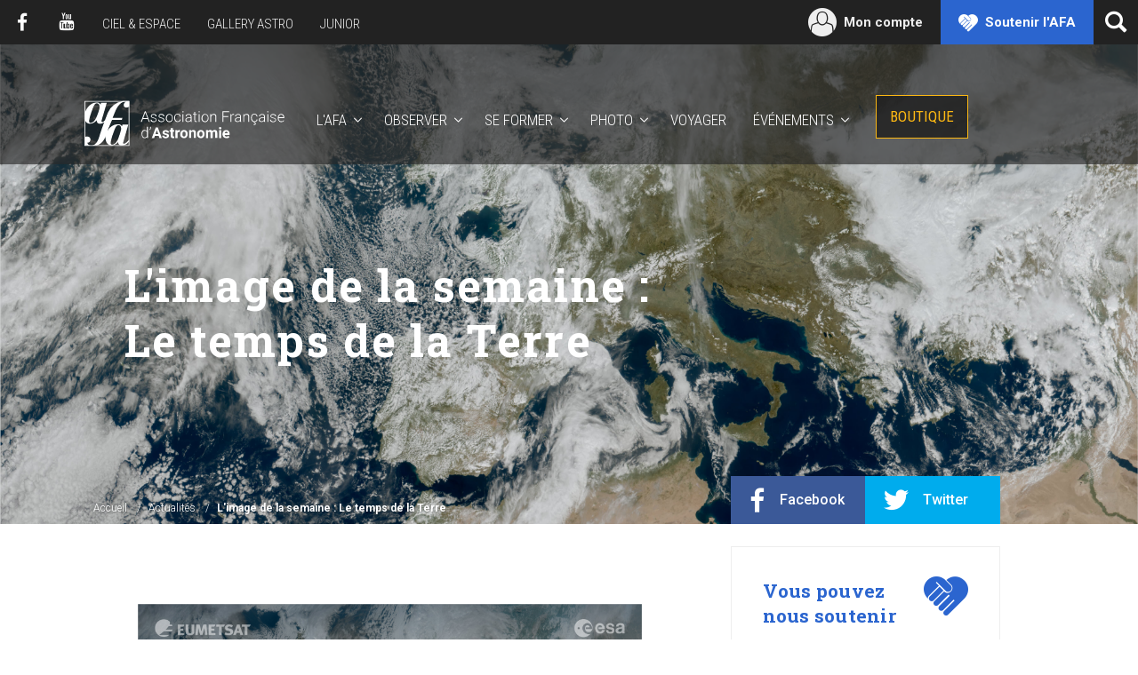

--- FILE ---
content_type: text/html; charset=UTF-8
request_url: https://www.afastronomie.fr/actualites/l-image-de-la-semaine-le-temps-de-la-terre
body_size: 7145
content:
<!DOCTYPE html>
<html>
    <head>
                    
        
    
    
    
                <meta http-equiv="Content-Type" content="text/html; charset=utf-8" />
<title>L'image de la semaine de Ciel et espace</title>
<meta name="description" content="Une sélection commandée de la meilleure image de la semaine pour l'association française d'astronomie" />
<meta name="keywords" content="image, photographie, terre, planète bleu, satellites, système solaire" />
<meta name="robots" content="INDEX,FOLLOW" />
<meta name="viewport" content="width=device-width, initial-scale=1" />


<!-- Favicons -->
<link rel="apple-touch-icon" href="https://boutique.afastronomie.fr/skin/frontend/afa/default/favicon/apple-touch-icon.png" />
<link rel="icon" type="image/x-icon" href="https://boutique.afastronomie.fr/skin/frontend/afa/default/favicon/favicon.ico" />
<link rel="shortcut icon" type="image/x-icon" href="https://boutique.afastronomie.fr/skin/frontend/afa/default/favicon/favicon.ico" />
<link rel="icon" type="image/png" href="https://boutique.afastronomie.fr/skin/frontend/afa/default/favicon/favicon-32x32.png" sizes="32x32" />
<link rel="icon" type="image/png" href="https://boutique.afastronomie.fr/skin/frontend/afa/default/favicon/android-chrome-192x192.png" sizes="192x192" />
<link rel="icon" type="image/png" href="https://boutique.afastronomie.fr/skin/frontend/afa/default/favicon/favicon-96x96.png" sizes="96x96" />
<link rel="icon" type="image/png" href="https://boutique.afastronomie.fr/skin/frontend/afa/default/favicon/favicon-16x16.png" sizes="16x16" />
<meta name="msapplication-TileColor" content="#ffc40d" />
<meta name="msapplication-TileImage" content="https://boutique.afastronomie.fr/skin/frontend/afa/default/favicon/mstile-144x144.png" />
<meta name="theme-color" content="#ffffff" />

<!--[if lt IE 7]>
<script type="text/javascript">
//<![CDATA[
    var BLANK_URL = 'https://boutique.afastronomie.fr/js/blank.html';
    var BLANK_IMG = 'https://boutique.afastronomie.fr/js/spacer.gif';
//]]>
</script>
<![endif]-->
<link rel="stylesheet" type="text/css" href="https://boutique.afastronomie.fr/skin/frontend/base/default/css/pickaday.min.css?v=34" media="all" />
<link rel="stylesheet" type="text/css" href="https://boutique.afastronomie.fr/skin/frontend/base/default/css/payline.css?v=34" media="all" />
<link rel="stylesheet" type="text/css" href="https://boutique.afastronomie.fr/skin/frontend/afa/default/css/styles.min.css?v=34" media="all" />
<script type="text/javascript" src="https://boutique.afastronomie.fr/media/js/54e86fa54ca1ac1a8bff3ef671f04eca_34.js?v=34"></script>
<script type="text/javascript" src="https://boutique.afastronomie.fr/media/js/193e424d0520d2710c8e0f35dbe09501_34.js?v=34" async></script>


<link rel="preconnect" href="https://fonts.googleapis.com">
<link rel="preconnect" href="https://fonts.gstatic.com" crossorigin>
<link href="https://fonts.googleapis.com/css2?family=IBM+Plex+Sans:wght@400&family=Roboto:wght@100;300;400;500;700&family=Roboto+Condensed:wght@300;400&family=Roboto+Slab:wght@400;700&family=Josefin+Sans:wght@300&display=swap" rel="stylesheet">

<script type="text/javascript">
//<![CDATA[
optionalZipCountries = ["IE","PA","HK","MO"];
//]]>
</script>
<script type="text/javascript" src="https://chimpstatic.com/mcjs-connected/js/users/4ab642618c05e5c508ff2a6dd/171b79bbdb30ca9049dc2dff2.js" defer></script>
<script src="https://www.google.com/recaptcha/api.js?render=explicit" async defer></script>
<!-- 100% privacy-first analytics -->
<script async defer data-allow-params="eventType,period,county,type,label" data-non-unique-hostnames="webpayment.payline.com,checkout.slimpay.net,afastronomie.fr,boutique.afastronomie.fr" src="https://simple.afastronomie.fr/latest.js"></script>
<noscript><img src="https://simple.afastronomie.fr/noscript.gif" alt="" referrerpolicy="no-referrer-when-downgrade" /></noscript>        
                            <link rel="canonical" href="https://www.afastronomie.fr/actualites/l-image-de-la-semaine-le-temps-de-la-terre"/>
    
    </head>
    <body class="customer-logged-out has-hero">
                <div class="layout">
            <div id="wrapper" class="wrapper">
                                    <header>
<div id="header" class="header" role="banner">
    <div class="header-actions">
        <a href="https://www.afastronomie.fr/" class="header-actions__home">Go back home</a>
        <button type="button" id="toggle-offcanvas" class="header-actions__offcanvas" aria-expanded="false" aria-controls="header">
            <span class="icon-burger"></span>
        </button>
    </div>
    <div class="header-container">
        <nav class="header-main" data-spy="affix" data-offset-top="80">
            <div class="header-main-content">
                <div class="header-logo">
                    <a href="https://www.afastronomie.fr/">AFA</a>
                </div>
                <div class="header-navigation" role="navigation">
                    <ul class="header-navigation__list">
                        <li class="header-navigation__item has-submenu">
                            <a href="#header-subnav-1" id="header-subnav-link-1" class="collapsed" data-toggle="collapse" role="button" aria-expanded="false" aria-controls="header-subnav-1">L'AFA</a>
                            <ul id="header-subnav-1" class="header-navigation__sublist collapse" aria-labelledby="header-subnav-link-1">
                                <li class="header-navigation__subitem"><a href="https://www.afastronomie.fr/protection-du-ciel">Protéger le ciel</a></li>
                                <li class="header-navigation__subitem"><a href="https://www.afastronomie.fr/infos-et-infox-scientifiques">Lutter contre les infox</a></li>
                                <li class="header-navigation__subitem"><a href="https://www.afastronomie.fr/expositions">Diffuser des outils</a></li>
                                <li class="header-navigation__subitem"><a href="https://www.afastronomie.fr/association-francaise-astronomie">L'association</a></li>
                            </ul>
                        </li>
                        <li class="header-navigation__item has-submenu">
                            <a href="#header-subnav-2" id="header-subnav-link-2" class="collapsed" data-toggle="collapse" role="button" aria-haspopup="true" aria-expanded="false" aria-controls="header-subnav-2">Observer</a>
                            <ul id="header-subnav-2" class="header-navigation__sublist collapse" aria-labelledby="header-subnav-link-2">
                                <li class="header-navigation__subitem"><a href="https://www.afastronomie.fr/manifestations">Animations près de chez vous</a></li>
                                <li class="header-navigation__subitem"><a href="https://www.afastronomie.fr/structures">Annuaire des structures</a></li>
                                <li class="header-navigation__subitem"><a href="https://www.afastronomie.fr/les-ecoles-d-astronomie">Écoles d'astronomie</a></li>
                                <li class="header-navigation__subitem"><a href="https://www.afastronomie.fr/les-stations-de-nuit">Stations de nuit</a></li>
                                <li class="header-navigation__subitem"><a href="https://www.afastronomie.fr/sciences-participatives">Sciences participatives</a></li>
                            </ul>
                        </li>
                        <li class="header-navigation__item has-submenu">
                            <a href="#header-subnav-3" id="header-subnav-link-3" class="collapsed" data-toggle="collapse" role="button" aria-expanded="false" aria-controls="header-subnav-3">Se former</a>
                            <ul id="header-subnav-3" class="header-navigation__sublist collapse" aria-labelledby="header-subnav-link-3">
                                <li class="header-navigation__subitem"><a href="https://boutique.afastronomie.fr/sejours">Stages et séjours</a></li>
                                <li class="header-navigation__subitem"><a href="https://www.afastronomie.fr/les-stages-1-2-3-etoiles">Stage 1-2-3 étoiles</a></li>
                                <li class="header-navigation__subitem"><a href="https://www.afastronomie.fr/la-petite-ourse">Stage Petite Ourse</a></li>
                                <li class="header-navigation__subitem"><a href="https://www.afastronomie.fr/cours-en-ligne">Cours en ligne</a></li>
                            </ul>
                        </li>
                        <li class="header-navigation__item has-submenu">
                            <a href="#header-subnav-4" id="header-subnav-link-4" class="collapsed" data-toggle="collapse" role="button" aria-expanded="false" aria-controls="header-subnav-4">Photo</a>
                            <ul id="header-subnav-4" class="header-navigation__sublist collapse" aria-labelledby="header-subnav-link-4">
                                <li class="header-navigation__subitem"><a href="https://www.afastronomie.fr/les-etoiles-de-l-astronomie">Concours photo</a></li>
                                <li class="header-navigation__subitem"><a href="https://www.afastronomie.fr/carcans-2-0">Rencontres de Carcans</a></li>
                                <li class="header-navigation__subitem"><a href="https://www.afastronomie.fr/masterclass-paysages-celestes">Masterclasses</a></li>
                                <li class="header-navigation__subitem"><a href="https://www.afastronomie.fr/cours-en-ligne-photographie">Cours photo en ligne</a></li>
                            </ul>
                        </li>
                        <li class="header-navigation__item">
                            <a href="https://boutique.afastronomie.fr/voyages">Voyager</a>
                        </li>
                        <li class="header-navigation__item has-submenu">
                            <a href="#header-subnav-5" id="header-subnav-link-5" class="collapsed" data-toggle="collapse" role="button" aria-expanded="false" aria-controls="header-subnav-5">Événements</a>
                            <ul id="header-subnav-5" class="header-navigation__sublist collapse" aria-labelledby="header-subnav-link-5">
                                                                <li class="header-navigation__subitem"><a href="https://www.afastronomie.fr/nuits-equinoxe">Les Nuits de l’équinoxe</a></li>
                                                                <li class="header-navigation__subitem"><a href="https://www.afastronomie.fr/les-nuits-des-etoiles">Les Nuits des Étoiles</a></li>
                                <li class="header-navigation__subitem"><a href="https://www.afastronomie.fr/paris">Paris sous les étoiles</a></li>
                                <li class="header-navigation__subitem"><a href="https://www.afastronomie.fr/festival-explor-espace">Festival Explor’Espace</a></li>
                                <li class="header-navigation__subitem"><a href="https://www.afastronomie.fr/rencontres-ciel-espace">Rencontres du Ciel et de l'Espace</a></li>
                            </ul>
                        </li>
                        <li class="header-navigation__item header-navigation__item--shop">
                            <a href="https://boutique.afastronomie.fr/">Boutique</a>
                        </li>
                    </ul>
                </div>
            </div>
        </nav>
        <div class="header-top">
            <ul class="header-social-links">
                <li class="header-social-links__item header-social-links__item--facebook"><a href="https://www.facebook.com/afastronomie">Facebook</a></li>
                <li class="header-social-links__item header-social-links__item--youtube"><a href="https://www.youtube.com/channel/UCkuZYpfHrvceE-gNaj1dqMQ/feed">Youtube</a></li>
            </ul>
            <ul class="header-links">
                <li class="header-links__item"><a href="https://www.cieletespace.fr">Ciel & Espace</a></li>
                <li class="header-links__item"><a href="https://www.galleryastro.fr">Gallery Astro</a></li>
                <li class="header-links__item"><a href="https://www.astrojuniors.fr">Junior</a></li>
            </ul>
            <ul class="header-user">
                <li class="header-user__link header-user__link--cart">
                                                                <div class="header-user__cart" id="cart-header" style="display: none">
                            <a href="https://boutique.afastronomie.fr/checkout/cart/">
                                <span>Panier</span>
                                <em id="cart-header-count" style="display: none"></em>
                            </a>
                        </div>
                                    </li>
                <li class="header-user__link header-user__link--account">
                    <a href="https://boutique.afastronomie.fr/customer/account/">
                                                                            <span class="customer-name" id="customer-header-name" style="display: none"></span>
                            <span class="account-label-varnish">Mon compte</span>
                                            </a>
                </li>
                <li class="header-user__link header-user__link--support"><a href="https://boutique.afastronomie.fr/supporter-afa">Soutenir l'AFA</a></li>
            </ul>
            <div class="header-search">
                <button type="button" class="header-search__button" aria-label="Ouvrir la recherche" data-toggle="modal" data-target="#search">
                    <span class="sr-only">Ouvrir la recherche</span>
                </button>
                <div id="search" class="header-search__container modal fade" tabindex="-1" role="dialog">
                    <form class="header-search__form modal-dialog" action="https://www.afastronomie.fr/recherche" method="get">
                        <label for="searchField" class="header-search__label">Rechercher</label>
                        <div class="header-search__field">
                            <input type="search" id="searchField" class="form-control" name="q" />
                        </div>
                        <div class="header-search__submit">
                            <button type="submit" class="btn btn--default"><span>Ok</span></button>
                        </div>
                        <button type="button" class="header-search__close" data-dismiss="modal" aria-label="Fermer la recherche">
                            <span class="sr-only">Fermer la recherche</span>
                        </button>
                    </form>
                </div>
            </div>
        </div>
            <h3 class="breadcrumb">
        <ol class="breadcrumb__list" itemscope itemtype="https://schema.org/BreadcrumbList">
                                            <li itemprop="itemListElement" itemscope itemtype="http://schema.org/ListItem">
                                            <a itemprop="item" href="https://www.afastronomie.fr/" title="Aller à la page d'accueil">
                            <span itemprop="name">Accueil</span>
                        </a>
                                        <meta itemprop="position" content="1" />
                </li>
                                            <li itemprop="itemListElement" itemscope itemtype="http://schema.org/ListItem">
                                            <a itemprop="item" href="/actualites" title="Actualités">
                            <span itemprop="name">Actualités</span>
                        </a>
                                        <meta itemprop="position" content="2" />
                </li>
                                            <li itemprop="itemListElement" itemscope itemtype="http://schema.org/ListItem">
                                            <strong itemprop="name">L'image de la semaine : Le temps de la Terre</strong>
                                        <meta itemprop="position" content="3" />
                </li>
                    </ol>
    </h3>
    </div>
</div>
</header>
                                <main>
                        <article class="page">
        <header class="hero" style="background-image: url('/media/default/0001/24/Zoom_in_on_Europe(1)-645c.jpeg');">
            <div class="hero__inner">
                <h1 class="hero__title"><span>L&#039;image de la semaine : Le temps de la Terre</span></h1>
            </div>
        </header>
        <div class="container">
            <div class="page-content">
                                <div class="page-content__body written">
                    <p><img alt="" height="624" src="/media/default/0001/24/Zoom_in_on_Europe(1)-645c.jpeg" width="832" /></p>

<p>&nbsp;</p>

<p style="text-align:justify"><strong>Plan&egrave;te bleue et plan&egrave;te vivante, la troisi&egrave;me plan&egrave;te du Syst&egrave;me solaire continue &agrave; &ecirc;tre observ&eacute;e en continu par les satellites. En t&eacute;moigne cette nouvelle et premi&egrave;re image du nouveau satellite Meteosat troisi&egrave;me g&eacute;n&eacute;ration (MTG) lanc&eacute; par Ariane 5 le 13 d&eacute;cembre 2022.</strong></p>

<p style="text-align:justify">On y voit une grande partie du vieux continent, observ&eacute; le 18 mars dernier, avec un fin niveau de r&eacute;solution. Remarquez une grande partie de l&#39;Europe du Nord et de l&#39;Ouest, ainsi que la Scandinavie couverte de nuages, avec un ciel relativement d&eacute;gag&eacute; sur l&#39;Italie et les Balkans occidentaux. Remarquez les &laquo;&nbsp;rues nuageuses&nbsp;&raquo; cr&eacute;&eacute;es par le vent au-dessus des &icirc;les grecques&nbsp;; les champs de cumulus sur la c&ocirc;te libyenne. &laquo;&nbsp;<em>Des d&eacute;tails tels que les tourbillons de nuages ​​au-dessus des &icirc;les Canaries, la couverture de neige sur les Alpes et les s&eacute;diments dans l&#39;eau le long de la c&ocirc;te italienne sont visibles sur l&#39;image</em>&nbsp;&raquo; explique l&rsquo;Agence spatiale europ&eacute;enne (ESA) qui pr&eacute;cise ses intentions&nbsp;: &laquo;&nbsp;<em>Cette image repr&eacute;sente non seulement ce qui peut &ecirc;tre r&eacute;alis&eacute; gr&acirc;ce &agrave; l&#39;expertise europ&eacute;enne, mais notre d&eacute;termination &agrave; faire en sorte que les avantages des nouvelles technologies soient ressentis par les communaut&eacute;s en Europe et au-del&agrave;</em>&nbsp;&raquo;.</p>

<p style="text-align:justify">En effet, plus que jamais la possession d&rsquo;informations pr&eacute;cises et incontestables est indispensable au suivi climatique et &agrave; la pr&eacute;vision m&eacute;t&eacute;orologie. Face au bouleversement climatique en cours, et &agrave; ses effets sur les activit&eacute;s humaines, la plus haute pr&eacute;cision est requise pour alimenter, en temps r&eacute;el, les mod&egrave;les num&eacute;riques. Et les instruments de cette nouvelle g&eacute;n&eacute;ration de satellites Met&eacute;osat produisent non seulement des images avec une r&eacute;solution beaucoup plus &eacute;lev&eacute;es et fr&eacute;quentes que celles de la g&eacute;n&eacute;ration pr&eacute;c&eacute;dente, mais fournissent aussi de meilleures sc&egrave;nes en &laquo;&nbsp;couleurs vraies&nbsp;&raquo;, tr&egrave;s utiles pour mieux d&eacute;tecter la poussi&egrave;re, la brume, la fum&eacute;e, les propri&eacute;t&eacute;s des nuages ​​et les incendies de for&ecirc;t dont la fr&eacute;quence s&rsquo;est fortement accrue derni&egrave;rement. Suivre l&rsquo;&eacute;volution des ph&eacute;nom&egrave;nes violents dont la fr&eacute;quence et l&rsquo;intensit&eacute; augmentent en raison des bouleversements en cours est devenu indispensable et n&eacute;cessite de disposer d&rsquo;une imagerie &agrave; haute r&eacute;solution fiable et renouvelable rapidement. Lorsque le syst&egrave;me sera totalement op&eacute;rationnel, des images du disque terrestre complet seront produites toutes les dix minutes.</p>

<p style="text-align:justify"><br />
&laquo;&nbsp;<em>Les satellites de sondage MTG-S &ndash; une premi&egrave;re pour Meteosat &ndash; embarqueront un sondeur infrarouge et un spectrom&egrave;tre ultraviolet visible proche infrarouge.&nbsp;En surveillant l&#39;instabilit&eacute; atmosph&eacute;rique en trois dimensions &agrave; travers les nuages, le sondeur offrira une avanc&eacute;e majeure pour les alertes pr&eacute;coces d&#39;orages violents et devrait fournir des informations uniques &agrave; partir de l&#39;orbite g&eacute;ostationnaire sur l&#39;ozone, le monoxyde de carbone et la composition des cendres volcaniques dans l&#39;atmosph&egrave;re</em>&nbsp;&raquo; pr&eacute;cise l&rsquo;ESA. Ces satellites M&eacute;t&eacute;osat de troisi&egrave;me g&eacute;n&eacute;ration sont construits par un large consortium d&#39;industriels europ&eacute;ens, dirig&eacute; par Thales Alenia Space. La constellation compl&egrave;te de six satellites devrait &ecirc;tre achev&eacute;e en 2026 et fournira, pour les vingt ans &agrave; venir, l&rsquo;essentiel des ces donn&eacute;es strat&eacute;giques aux scientifiques et responsables politiques europ&eacute;ens.</p>

<p>&nbsp;</p>

<p style="text-align:justify">Alain Cirou</p>

<p>&nbsp;</p>

<p style="text-align:justify">Copyright&nbsp;: &nbsp; ESA / EUMETSAT</p>

<p style="text-align:justify">&nbsp;</p>

<p>&nbsp;</p>

<p>&nbsp;</p>

<p style="text-align:justify">D&eacute;couvrez notre collection compl&egrave;te de photos astronomiques et spatiales, ainsi que leurs auteurs sur le site<a href="https://www.galleryastro.fr/-/galleries/limage-de-la-semaine/-/medias/c05a44b1-133a-4751-b07f-7a44d3324c36-champs-galactiques">&nbsp;</a><a href="https://www.galleryastro.fr/-/galleries/limage-de-la-semaine/-/medias/6aac168c-4ce0-468f-9665-96173920e3e6-deimos-la-terreur-de-mars"><strong>GalleryAstro.</strong></a></p>

<p>&nbsp;</p>

<p>&nbsp;</p>

<p>&nbsp;</p>
                </div>
            </div>
            <aside class="page-sidebar">
                <div class="page-share">
                    <div class="page-share__links">
                        <div class="page-share__link page-share__link--facebook">
                            <a href="https://www.facebook.com/sharer/sharer.php?u=https://www.afastronomie.fr/l-image-de-la-semaine-le-temps-de-la-terre" target="_blank">Facebook</a>
                        </div>
                        <div class="page-share__link page-share__link--twitter">
                            <a href="https://twitter.com/intent/tweet?text=L%27image%20de%20la%20semaine%20%3A%20Le%20temps%20de%20la%20Terre+https://www.afastronomie.fr/l-image-de-la-semaine-le-temps-de-la-terre" target="_blank">Twitter</a>
                        </div>
                    </div>
                </div>
                <div class="widgets">
    <div class="widgets-container">
        <div class="widget widget--supportus">
            <div class="widget-title">
                <span class="widget-title__txt">Vous pouvez nous soutenir</span>
            </div>
            <div class="widget-content">
                <p>Chaque jour, l’AFA &oelig;uvre pour rendre la culture scientifique accessible à tous. Votre soutien nous est précieux.</p>
                <div class="widget-content__action">
                    <a href="https://boutique.afastronomie.fr/supporter-afa" class="btn btn--primary btn--block">Faire un don</a>
                </div>
            </div>
        </div>
        <!-- <div class="widget widget--newsletter">
            <div class="widget-title">
                <span class="widget-title__txt">Newsletter</span>
            </div>
            <form action="https://afanet.us9.list-manage.com/subscribe/post?u=4ab642618c05e5c508ff2a6dd&amp;id=8f5fd4f34c" method="post" id="mc-embedded-subscribe-form" name="mc-embedded-subscribe-form" class="widget-content validate" target="_blank" novalidate>
                <div class="form-group">
                    <label for="mce-EMAIL" class="sr-only">Votre email</label>
                    <input type="email" value="" name="EMAIL" id="mce-EMAIL" class="form-control required email" placeholder="Votre email">
                </div>
                <div class="form-group">
                    <label for="mce-CP" class="sr-only">Votre code postal</label>
                    <input type="text" value="" name="CP" id="mce-CP" class="form-control required" placeholder="Votre code postal">
                </div>
                <div id="mce-responses" class="hidden">
                    <div class="response" id="mce-error-response" style="display:none"></div>
                    <div class="response" id="mce-success-response" style="display:none"></div>
                </div>
                                <div style="position: absolute; left: -5000px;">
                    <input type="text" name="b_4ab642618c05e5c508ff2a6dd_8f5fd4f34c" tabindex="-1" value="">
                </div>
                <div class="form-submit">
                    <input type="submit" value="Je m'inscris" name="subscribe" id="mc-embedded-subscribe" class="btn btn--primary btn--block">
                </div>
            </form>
        </div> -->
    </div>
</div>
                <div class="page-content__infos">
                    <span>Publié le 11/05/2023</span>
                                    </div>
            </aside>
        </div>
    </article>

                    </main>
                                    <footer class="footer" role="contentinfo">
    <div class="footer-magazine">
    <div class="footer-magazine__inner">
        <h3 class="footer-magazine__title">Ciel &amp; Espace, notre magazine</h3>
        <p class="footer-magazine__intro">Entrez au c&oelig;ur de l'univers de l'Association Fran&ccedil;aise d'Astronomie. Approfondissez votre connaissance du ciel et de ceux qui l'observent. Retrouvez les <strong>kiosques qui distribuent notre dernier num&eacute;ro</strong> en <a href="https://web2store.mlp.fr/produit.aspx?edi_code=ihl4zep%2fJ9w%3d&amp;tit_code=9i4nf03liCc%3d">cliquant ici </a></p>
<div class="footer-magazine__image"><img src="https://boutique.afastronomie.fr/media/wysiwyg/CEE605_001_COUV_DEF.jpg" width="500" /></div>
<div id="sconnect-is-installed" style="display: none;">2.5.0.0</div>
<div id="sconnect-is-installed" style="display: none;">2.5.0.0</div>
<div id="sconnect-is-installed" style="display: none;">2.5.0.0</div>
<div id="sconnect-is-installed" style="display: none;">2.5.0.0</div>
<div id="sconnect-is-installed" style="display: none;">2.5.0.0</div>
<div id="sconnect-is-installed" style="display: none;">2.5.0.0</div>
<div id="sconnect-is-installed" style="display: none;">2.5.0.0</div>        <a class="footer-magazine__link btn" href="https://www.cieletespace.fr/abonnement">Voir les offres d'abonnement</a>
    </div>
</div>
                    <div class="footer-main">
        <div class="footer-main-container">
            <div class="footer-main__section">
                <strong class="footer-main__title">Accès directs</strong>
                <ul class="footer-main__links">
                    <li><a href="https://www.afastronomie.fr/manifestations">Animations près de chez vous</a></li>
                    <li><a href="https://www.afastronomie.fr/structures">Annuaires des clubs</a></li>
                    <li><a href="https://boutique.afastronomie.fr/sejours">Stages et séjours</a></li>
                    <li><a href="https://boutique.afastronomie.fr/voyages">Voyages</a></li>
                    <li><a href="https://www.afastronomie.fr/aide">Aide</a></li>
                    <li><a href="https://boutique.afastronomie.fr/">Boutique</a></li>
                    <li><a href="https://boutique.afastronomie.fr/infos-afa/">Foire aux questions</a></li>
                </ul>
            </div>
            <div class="footer-main__section">
                <strong class="footer-main__title">Nos événements</strong>
                <ul class="footer-main__links">
                    <li><a href="https://www.afastronomie.fr/les-nuits-des-etoiles">Les Nuits des étoiles</a></li>
                    <li><a href="https://www.afastronomie.fr/rencontres-ciel-espace">Rencontres du Ciel et de l'Espace</a></li>
                    <li><a href="">Rencontres photographiques</a></li>
                    <li><a href="https://www.afastronomie.fr/festival-2-infinis">Festival des 2 Infinis</a></li>
                    <li><a href="https://www.afastronomie.fr/rencontres-techniques-valbonne">Rencontres Techniques de Valbonne</a></li>
                </ul>
            </div>
            <div class="footer-main__section">
                <strong class="footer-main__title">Contact</strong>
                <div class="footer-main__infos">
                    <p><span>Association Fran&ccedil;aise d'Astronomie<br />17, rue Emile Deutsch de la Meurthe<br />75014 PARIS<br /></span>01&nbsp;45&nbsp;89&nbsp;81&nbsp;44<br />contact@afastronomie.fr</p>                </div>
            </div>
        </div>
    </div>
        <div class="footer-bottom">
        <ul class="footer-bottom__list">
            <li>&copy; AFA 2026</li>
                        <li><a href="https://www.afastronomie.fr/mentions-legales">Mentions légales</a></li>
                    </ul>
    </div>
</footer>

<script type="text/javascript" src="https://boutique.afastronomie.fr/media/js/cd0291f86e043fec5be6686cad251a91_34.js?v=34"></script>

                            </div>
        </div>
                    </body>
</html>


--- FILE ---
content_type: application/javascript
request_url: https://boutique.afastronomie.fr/media/js/193e424d0520d2710c8e0f35dbe09501_34.js?v=34
body_size: 642
content:
function getCampaign() {
    let urlparams = null;
    let isGet = location.search.search('\\?');
    let mc_cid = null;
    let isMailchimp = false;

    if (isGet !== -1) {
        urlparams = getUrlVars();
        urlparams.forEach(
            function (item) {
                if (item.key === 'utm_source') {
                    let reg = /^mailchimp$/;

                    if (reg.exec(item.value)) {
                        isMailchimp = true;
                    }
                } else {
                    if (item.key === 'mc_cid') {
                        mc_cid = item.value;
                    }
                }
            }
        );
    } else {
        urlparams = location.href.split('/');
        let utmIndex = jQuery.inArray('utm_source', urlparams);
        let mccidIndex = jQuery.inArray('mc_cid', urlparams);

        if (utmIndex !== -1) {
            let value = urlparams[utmIndex + 1];
            let reg = /^mailchimp$/;

            if (reg.exec(value)) {
                isMailchimp = true;
            }
        } else {
            if (mccidIndex !== -1) {
                mc_cid = urlparams[mccidIndex + 1];
            }
        }
    }

    if (mc_cid && !isMailchimp) {
        Mage.Cookies.clear('mailchimp_campaign_id');
        Mage.Cookies.set('mailchimp_campaign_id', mc_cid);
    }

    let landingPage = Mage.Cookies.get('mailchimp_landing_page');

    if (!landingPage) {
        Mage.Cookies.set('mailchimp_landing_page', location);
    }

    if (isMailchimp) {
        Mage.Cookies.clear('mailchimp_campaign_id');
        Mage.Cookies.set('mailchimp_landing_page', location);
    }
}

function getUrlVars() {
    let vars = [];
    let i = 0;
    window.location.href.replace(/[?&]+([^=&]+)=([^&]*)/gi,
        function (m, key, value) {
            vars[i] = {'value': value, 'key': key};
            i++;
        }
    );
    return vars;
}

if (document.loaded) {
    getCampaign();
} else {
    document.observe('dom:loaded', getCampaign);
}



--- FILE ---
content_type: image/svg+xml
request_url: https://boutique.afastronomie.fr/skin/frontend/afa/default/images/arrow.svg
body_size: 416
content:
<svg xmlns="http://www.w3.org/2000/svg" viewBox="0 0 74 96">
  <path fill="#FFF" fill-rule="evenodd" d="M66.652 74.033c-22.217 7.962-47.416-2.19-57.655-23.924-6.99-14.836-5.486-32.34 3.907-45.73.722-1.03.48-2.483-.57-3.213-1.05-.73-2.503-.49-3.233.56-10.33 14.74-11.985 34.026-4.297 50.356 5.95 12.644 16.5 21.723 28.735 26.176 10.915 3.972 23.14 4.287 34.64.133l-3.345 14.51c-.268 1.144.38 2.298 1.454 2.69l.263.095c1.262.285 2.516-.5 2.794-1.74l4.337-18.806c.075-.325.08-.654.02-.968-.033-.196-.09-.39-.176-.58-.215-.46-.572-.817-.998-1.044l-15.58-11.122c-1.05-.73-2.474-.503-3.225.54-.743 1.02-.503 2.473.54 3.225l12.392 8.84z"/>
</svg>
